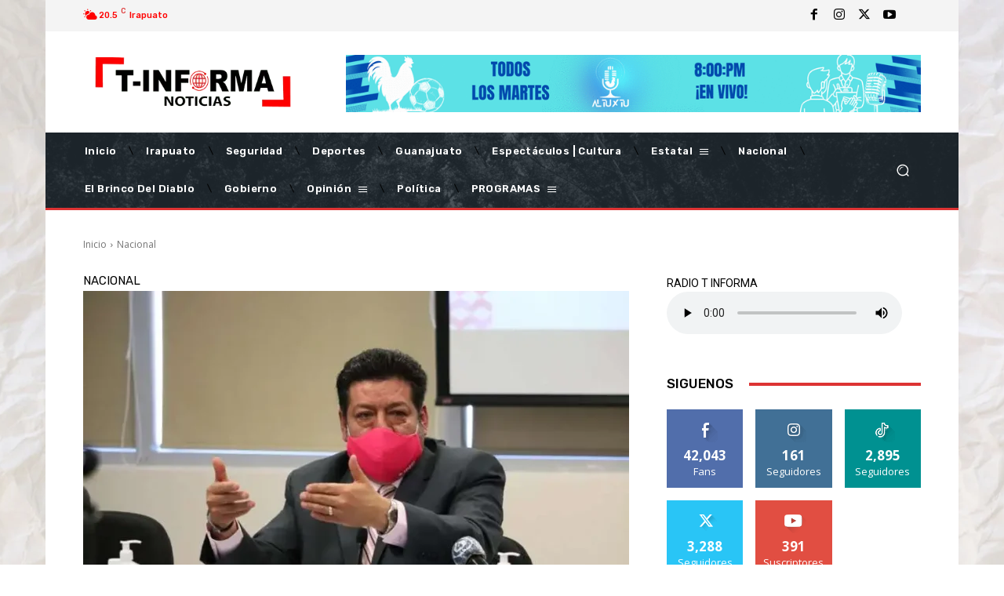

--- FILE ---
content_type: text/html; charset=UTF-8
request_url: https://t-informa.mx/wp-admin/admin-ajax.php?td_theme_name=Newspaper&v=12.7.4
body_size: -208
content:
{"1667":184}

--- FILE ---
content_type: text/html; charset=utf-8
request_url: https://www.google.com/recaptcha/api2/aframe
body_size: 248
content:
<!DOCTYPE HTML><html><head><meta http-equiv="content-type" content="text/html; charset=UTF-8"></head><body><script nonce="Rb7hhbAjq9n9rHaxlVXtsQ">/** Anti-fraud and anti-abuse applications only. See google.com/recaptcha */ try{var clients={'sodar':'https://pagead2.googlesyndication.com/pagead/sodar?'};window.addEventListener("message",function(a){try{if(a.source===window.parent){var b=JSON.parse(a.data);var c=clients[b['id']];if(c){var d=document.createElement('img');d.src=c+b['params']+'&rc='+(localStorage.getItem("rc::a")?sessionStorage.getItem("rc::b"):"");window.document.body.appendChild(d);sessionStorage.setItem("rc::e",parseInt(sessionStorage.getItem("rc::e")||0)+1);localStorage.setItem("rc::h",'1768767570500');}}}catch(b){}});window.parent.postMessage("_grecaptcha_ready", "*");}catch(b){}</script></body></html>